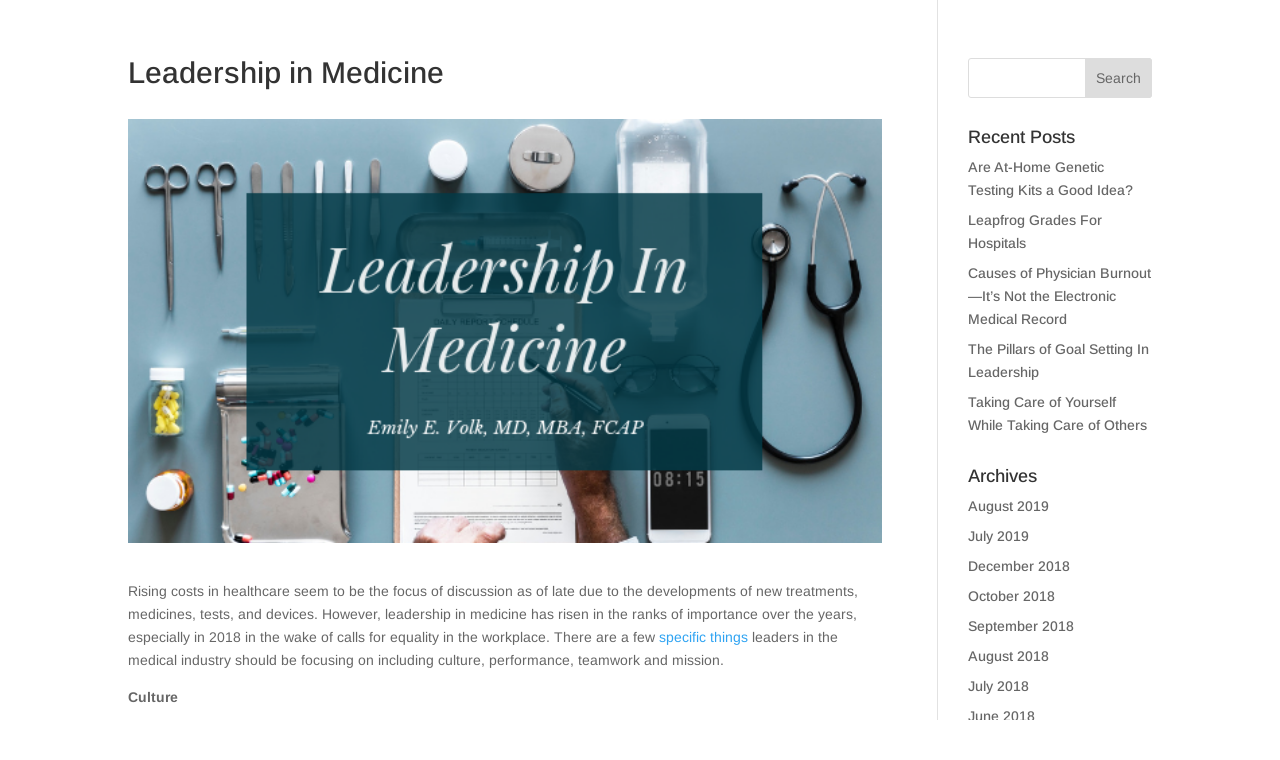

--- FILE ---
content_type: application/javascript
request_url: https://emilyvolkmd.net/wp-content/uploads/emilyvolkmd-net/sites/1587/wtfdivi/wp_footer.js?ver=1522852472
body_size: -190
content:
$('#footer-info').html("<div class=\"creds\">Copyright &copy;  <a href=\"http:\/\/emilyvolkmd.net\/\" title=\"Emily Volk San Antonio\">Emily Volk San Antonio<\/a> &middot; 2018<\/div>");jQuery(function($){});